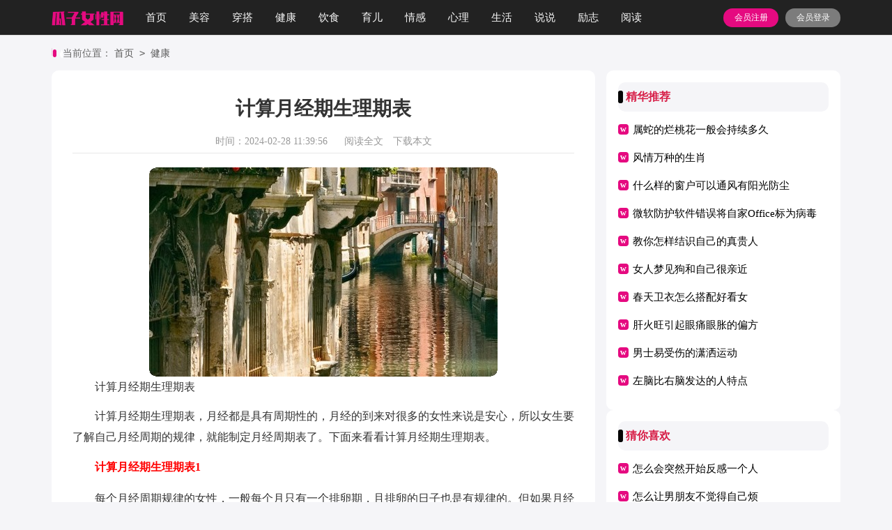

--- FILE ---
content_type: text/html; charset=utf-8
request_url: https://www.gzqxnfc.com/jiankang/130.html
body_size: 7575
content:
<!DOCTYPE html>
<html>
<head>
    <meta charset="UTF-8">
    <meta name="viewport" content="width=device-width, initial-scale=1.0, maximum-scale=1.0, user-scalable=no"/>
    <meta name="apple-mobile-web-app-capable" content="yes"/>
    <meta name="format-detection" content="telephone=no">
    <title>计算月经期生理期表-瓜子女性网</title>
    <meta name="keywords" content="生理期,月经期,计算">
    <meta name="description" content="计算月经期生理期表计算月经期生理期表，月经都是具有周期性的，月经的到来对很多的女性来说是安心，所以女生要了解自己月经周期的规律，就能制定月经周期表了。下面来看看计算月经">
    <link rel="stylesheet" href="https://www.gzqxnfc.com/static/css/article.css">
    <link rel="stylesheet" href="https://www.gzqxnfc.com/static/css/base.css">
    <!--[if IE]>
    <link rel="stylesheet" href="https://www.gzqxnfc.com/static/css/article.ie.css">
    <![endif]-->
<script>
function onKeyDown(){
if ((event.keyCode==116)||(window.event.ctrlKey)||(window.event.shiftKey)||(event.keyCode==122)){
event.keyCode=0;
event.returnValue=false;
}}
</script>
</head>
<body onkeydown="onKeyDown()" oncontextmenu="return false" onselectstart="return false" ondragstart="return false">
<div class="header">
    <div class="header_box">
        <a href="https://www.gzqxnfc.com/" class="logo"></a>
        <div class="nav">
            <a href="https://www.gzqxnfc.com/"  title="首页">首页</a>
            <a href="https://www.gzqxnfc.com/meirong/"  title="美容">美容</a>
            <a href="https://www.gzqxnfc.com/chuanda/"  title="穿搭">穿搭</a>
            <a href="https://www.gzqxnfc.com/jiankang/"  title="健康">健康</a>
            <a href="https://www.gzqxnfc.com/yinshi/"  title="饮食">饮食</a>
            <a href="https://www.gzqxnfc.com/yuer/"  title="育儿">育儿</a>
            <a href="https://www.gzqxnfc.com/qinggan/"  title="情感">情感</a>
            <a href="https://www.gzqxnfc.com/xinli/"  title="心理">心理</a>
            <a href="https://www.gzqxnfc.com/shenghuo/"  title="生活">生活</a>
            <a href="https://www.gzqxnfc.com/shuoshuo/"  title="说说">说说</a>
            <a href="https://www.gzqxnfc.com/lizhi/"  title="励志">励志</a>
            <a href="https://www.gzqxnfc.com/yuedu/"  title="阅读">阅读</a>
        </div>
        <script src="https://www.gzqxnfc.com/e/member/login/loginjs.php"></script>
    </div>
</div>
<div class="main">
    <div class="sidebar">当前位置：<a href="https://www.gzqxnfc.com/">首页</a>&nbsp;<code>></code>&nbsp;<a href="https://www.gzqxnfc.com/jiankang/">健康</a></div>
    <div class="main-left">
        <div class="article">
            <h1 class="title">计算月经期生理期表</h1>
            <div class="info">
                <span class="time">时间：2024-02-28 11:39:56</span>
                <span class="sm_after_time"></span>
                <span class="source"><a href="https://www.gzqxnfc.com/e/class/see.php?classid=1&id=130&dotop=1" class="jhcdown  hidden-xs" rel="nofollow"  target="_blank">阅读全文</a></span>
                <span class="source"><a tpid="25" href="https://www.gzqxnfc.com/e/class/see.php?classid=1&id=130&dotop=2" target="_blank"  class="jhcdown  hidden-xs"  rel="nofollow">下载本文</a></span>
            </div>
            <div class="content">
              <img src="https://img.hxli.com/upload/5143.jpg" alt="计算月经期生理期表" /><p>计算月经期生理期表</p><p>计算月经期生理期表，月经都是具有周期性的，月经的到来对很多的女性来说是安心，所以女生要了解自己月经周期的规律，就能制定月经周期表了。下面来看看计算月经期生理期表。</p><h2>　　计算月经期生理期表1</h2><p>每个月经周期规律的女性，一般每个月只有一个排卵期，且排卵的日子也是有规律的。但如果月经周期不规律，则排卵的日子也难以估算。这时，就可以通过月经周期表推算法来计算自己的排卵期。</p><p>月经周期表推算法：一般来说，排卵大致发生在下次月经来潮之前的12~16天之间，加上精子可在女性体内存活约3天，卵子能存活1天，因此，受孕期应该是在下次月经来潮之前的9~19天。</p><p><strong>其计算公式为：</strong></p><p>最短一次月经周期天数－18天＝排卵期第一天</p><p>最长一次月经周期天数－11天＝排卵期最后一天</p><p>在采用此公式计算之前，要求本人连续8次观察、记录自己的月经周期，并得出本人月经周期的最长天数和最短天数，将数据代入上述的公式，所得出的数字就是该女性排卵期的开始和结束的时间了。</p><p>当然，除了月经周期表推算法可以计算排卵期之外，也可以通过观察白带的性状来预测排卵期。一般情况下，白带的质和量都随月经周期而变化。</p><p style="text-align: center;"></p><p>刚来完月经时，白带为白色、量少，呈浆糊状；即将排卵时，受宫颈腺体分泌的影响，白带增多，呈透明、微黏、蛋清状，且能拉伸到10cm左右；排卵2~3天后，白带变得浑浊，较为黏稠且量少。</p><p><strong>月经周期多少天才正常？</strong></p><p>由于每个女性的体质都不尽相同，其月经周期的天数也有所不同。那么，月经周期多少天才正常？下面就让小编来介绍一下。</p><p>通常来说，女性的月经周期为28~32天，提前或延后一周都属于正常范畴，周期长短因人而异，也有部分女性3个月才来一次月经，只要形成了一定的规律性，也没有因此而造成身体不适，就不属于月经不调。</p><p>如果原本规律的'月经周期，突然发生了变化，那就得引起重视了。因为月经反应的是子宫内膜以及卵巢功能的问题，尤其是卵巢功能，一旦出现问题，就会直接影响内分泌，使排卵和月经都受到影响，甚至还可导致不孕。</p><p>当然，有时月经周期出现变化，也是临时性的，因为精神压力、情绪、饮食等方面也会使内分泌紊乱，从而使规律的月经周期发生变化。因此，女性朋友如发现自己的月经周期发生较大的变化，一定要及时到正规的医院去检查，以明确自己的激素水平是否正常，并根据实际情况采取针对性的治疗，以免耽误了病情。</p><p>另外，女性朋友平时要多参加户外活动、适当舒缓压力、注意饮食的调养，这样对于自身的健康有莫大的好处，身体好了，月经周期自然能保持一定的规律性。</p><h2>　　计算月经期生理期表2</h2><p><strong>月经周期计算表</strong></p><p>宫颈粘液法：月经干净后宫颈粘液常稠厚而量少，甚至没有粘液称“干燥期”，提示非排卵期。月经周期中期随着内分必的改变，粘液增多而稀薄，阴道的分泌物增多称“湿润期”。</p><p>接近排卵期粘液变的清亮，滑润而富有弹性，如同鸡蛋清状，拉丝度高，不易拉断，出现这种粘液的最后一天±48小时之间是排卵日，因此，在出现阴部湿润感时即排卵期，也称“易孕期”。计划受孕应选择在排卵期前的“湿润期” 。</p><p style="text-align: center;"></p><p><strong>排卵期计算器是怎样的</strong></p><p>排卵期计算器通过预测经期日期的方法，输入上一次月经时间和月经周期，就能以日历形式直接的获得安全期和排卵期。这种仪器具有简单明了，通俗易懂的特性。对于正常周期的女性来说，它的准确率很高。但也有少数人由于种种原因排卵期推迟或提前，而导致计算错误。</p><p>排卵期是指卵细胞和周围卵丘颗粒细胞一起被排出的过程。女性的排卵日期一般在下次月经来潮前的14天-16天左右，一般来说，我们把排卵日的前5天和后4天，连同排卵日那一天在内，一共十天，称为排卵期。卵子排出后，在输卵管里能生存1-2天，如果想受孕成功的话，可以抓住时机。</p><p>反过来身心状态也进一步影响排卵及卵子的质量，所以是相互的。美国专家戴维斯博士研究发现，女性在分娩、哺乳以及排卵期，身体会分泌催产素。所谓催产素是一种特别的激素，脑部受到这种激素的影响，会使女性的创意、灵敏和洞察力迅速提高。</p><h2>　　计算月经期生理期表3</h2><p><strong>来生理期注意事项</strong></p><p><strong>1、不宜过性生活</strong></p><p>月经期间，宫颈口处于微开状态，在经期性交，容易将外阴及会阴周围的病菌带入阴道、子宫颈甚至进入子宫，引起子宫内膜炎或急性附件炎（包括输卵管及卵巢）及盆腔腹膜炎。</p><p>另外，经期性交也可能导致脱落的子宫内膜逆流入盆腔引起子宫内膜异位症。以上种种病症可能引起经期血量增多、经期延长、痛经等后果。</p><p><strong>2、不宜剧烈运动</strong></p><p>月经期间并非绝对禁止运动，但剧烈运动，如跳高、跑步等要尽量避免，否则会加重经期的不适，如腰酸背痛，甚至引起痛经和月经失调。而经期游泳更要避免，因经期宫颈口处于微开状态，细菌易侵入宫腔，增加感染的机会，引起各种妇科炎症，因此月经期间不要游泳。</p><p><strong>3、不宜吃生冷、过咸食物</strong></p><p>月经期间吃生冷的食物或者喝冷饮，会影响子宫的收缩，使经血排出不畅，导致痛经等问题。此外，经期由于雌激素和孕激素平衡失调，水钠潴留和抗利尿激素过多，很多女性往往会变得烦躁、焦虑。如果吃过咸的食物会加重水钠潴留，导致头痛、水肿等问题。</p><p><strong>4、避免饮酒及喝浓茶、咖啡</strong></p><p>月经期间，女性体内的解酒酶比例减少，分解酒精的能力也相应下降。此时大量喝酒除了比平时更容易醉之外，酒精也难以排泄出去，并滞留在身体里造成伤害。而浓茶和咖啡中含咖啡因较高，容易导致痛经、经期延长或出血过多。同时，茶中的鞣酸在肠道与食物中的铁结合，进而影响铁质吸收，引起贫血等问题。</p><p style="text-align: center;"></p><p><strong>5、不宜吃活血化淤药物</strong></p><p>经期要慎用活血化淤的药物，否则容易增加经血量，严重的甚至引起经期大出血或者贫血等问题。</p><p><strong>6、不宜坐浴、泡温泉</strong></p><p>因为月经期间宫颈口处于微开状态，如下身泡在水中，水中的致病菌可经阴道上行进入宫腔导致炎症。另外，经期结束后三天内，子宫口仍未完全闭合，因此这段时间不宜泡澡。</p><p><strong>7、不宜捶腰 不宜拔牙</strong></p><p>不少女性经期会腰酸背痛，常常习惯性地捶打，以减轻症状。经期捶腰导致的震动刺激，不利于子宫内膜的修复，还会致使盆腔进一步充血、血流加速，致使经量增多，引起月经过多或经期延长。如果月经结束后腰背仍有酸痛，可能有盆腔炎、宫颈炎等妇科疾病，建议就医诊断。</p><p>经期不宜拔牙。为了让经血顺利排出，女性体内的血小板数目会下降，因而血液凝固性低于平常。此时拔牙会造成出血更多，容易引发感染，也会导致伤口不易愈合等问题。</p><p><strong>8、不宜穿紧身衣裤</strong></p><p>月经期间如果穿紧身裤，会使相关部位的毛细血管受到压迫，从而影响血液微循环，造成局部水肿。另外，紧身裤也会增加会阴摩擦，容易引起会阴炎。建议经期穿透气性好、吸湿性强的棉质内裤，着装尽量宽松。</p><p><strong>9、不宜高声唱歌</strong></p><p>由于内分泌的影响，不少女性会在经期心情不好，有的女性也许会选择去唱K宣泄一下。然而经期往往不宜高声唱歌，因为经期高歌易致声带毛细血管充血水肿、声带变脆，容易让声带的毛细血管破裂，从而导致声音嘶哑甚至失声。</p>            </div>
            <a href="https://www.gzqxnfc.com/e/class/see.php?classid=1&id=130&dotop=2" target="_blank" class="download_card" rel="nofollow">
        <img class="download_card_pic" src="https://www.gzqxnfc.com/static/img/icon_word.png" alt="">
        <div class="download_card_msg">
            <div class="download_card_title" style="text-decoration:none;">《计算月经期生理期表.doc》</div>
            <div class="download_card_tip">将本文的Word文档下载到电脑，方便收藏和打印</div>
            <div class="download_card_tj">
                <span>推荐度：</span>
<img src="https://www.gzqxnfc.com/static/img/icon_star.png" alt="">
<img src="https://www.gzqxnfc.com/static/img/icon_star.png" alt="">
<img src="https://www.gzqxnfc.com/static/img/icon_star.png" alt="">
<img src="https://www.gzqxnfc.com/static/img/icon_star.png" alt="">
<img src="https://www.gzqxnfc.com/static/img/icon_star.png" alt="">
            </div>
        </div>
        <div class="download_card_btn">
            <img src="https://www.gzqxnfc.com/static/img/down.png" alt="">
            <div class="downlod_btn_right">
                <div>点击下载文档</div>
                <p>文档为doc格式</p>
            </div>
        </div>
    </a>
        </div>
        <div class="related_article_img">
                <div class="related_top"><code>健康图文推荐</code></div>
                <ul>
                    <li><a target="_blank" title="懒人专属的瘦身大法" href="https://www.gzqxnfc.com/jiankang/3079.html"><img loading="lazy" src="https://img.hxli.com/upload/1354.jpg" alt="懒人专属的瘦身大法"><span>懒人专属的瘦身大法</span></a></li>
                    <li><a target="_blank" title="洗手的好处有哪些" href="https://www.gzqxnfc.com/jiankang/3077.html"><img loading="lazy" src="https://img.hxli.com/upload/3111.jpg" alt="洗手的好处有哪些"><span>洗手的好处有哪些</span></a></li>
                    <li><a target="_blank" title="做仰卧起坐屁股到底会大吗" href="https://www.gzqxnfc.com/jiankang/3076.html"><img loading="lazy" src="https://img.hxli.com/upload/2217.jpg" alt="做仰卧起坐屁股到底会大吗"><span>做仰卧起坐屁股到底会大吗</span></a></li>
                    <li><a target="_blank" title="适时锻炼身体的好处" href="https://www.gzqxnfc.com/jiankang/3074.html"><img loading="lazy" src="https://img.hxli.com/upload/9381.jpg" alt="适时锻炼身体的好处"><span>适时锻炼身体的好处</span></a></li>
                </ul>
            </div>
            <div class="related_about">
            <div class="related_about_t"><code>相关文章推荐</code></div>
            <ul>
                <li><a href="https://www.gzqxnfc.com/jiankang/3071.html" target="_blank" title="女生平板支撑正确做法">女生平板支撑正确做法</a></li>
                <li><a href="https://www.gzqxnfc.com/jiankang/3067.html" target="_blank" title="节育环对身体有哪些伤害">节育环对身体有哪些伤害</a></li>
                <li><a href="https://www.gzqxnfc.com/jiankang/3063.html" target="_blank" title="齿痕舌得吃啥药">齿痕舌得吃啥药</a></li>
                <li><a href="https://www.gzqxnfc.com/jiankang/3060.html" target="_blank" title="脚掉死皮是什么原因造成的">脚掉死皮是什么原因造成的</a></li>
                <li><a href="https://www.gzqxnfc.com/jiankang/3059.html" target="_blank" title="人体内蛋白低会出现脚麻木">人体内蛋白低会出现脚麻木</a></li>
                <li><a href="https://www.gzqxnfc.com/jiankang/3053.html" target="_blank" title="游泳减肥一个月瘦多少斤">游泳减肥一个月瘦多少斤</a></li>
                <li><a href="https://www.gzqxnfc.com/jiankang/3050.html" target="_blank" title="健康知识讲座通知(9篇)">健康知识讲座通知(9篇)</a></li>
                <li><a href="https://www.gzqxnfc.com/jiankang/3044.html" target="_blank" title="夜晚总是睡不着咋办">夜晚总是睡不着咋办</a></li>
                <li><a href="https://www.gzqxnfc.com/jiankang/3039.html" target="_blank" title="如何防空调病">如何防空调病</a></li>
                <li><a href="https://www.gzqxnfc.com/jiankang/3030.html" target="_blank" title="常喝白酒对身体有什么影响">常喝白酒对身体有什么影响</a></li>
                <li><a href="https://www.gzqxnfc.com/jiankang/3028.html" target="_blank" title="怎么在运动前快速热身">怎么在运动前快速热身</a></li>
                <li><a href="https://www.gzqxnfc.com/jiankang/3025.html" target="_blank" title="晚上睡不着觉吃点啥">晚上睡不着觉吃点啥</a></li>
            </ul>
        </div>
        <div class="previous">
            <span class="pre">上一篇：<a href='https://www.gzqxnfc.com/jiankang/128.html'>硬度不够是阴虚还是阳虚</a></span>
            <span class="next">下一篇：<a href='https://www.gzqxnfc.com/jiankang/132.html'>晚上睡觉心里发慌焦虑 呼吸不顺畅</a></span>
        </div>
    </div>
    <div class="main-right">
        <div class="right_fix">
        <div class="jenx_box">
                <div class="jenx_box_t"><span>精华推荐</span></div>
                <ul>
                    <li><a href="https://www.gzqxnfc.com/xingzuo/62.html" target="_blank" title="属蛇的烂桃花一般会持续多久">属蛇的烂桃花一般会持续多久</a></li>
                    <li><a href="https://www.gzqxnfc.com/xingzuo/67.html" target="_blank" title="风情万种的生肖">风情万种的生肖</a></li>
                    <li><a href="https://www.gzqxnfc.com/jiaju/131.html" target="_blank" title="什么样的窗户可以通风有阳光防尘">什么样的窗户可以通风有阳光防尘</a></li>
                    <li><a href="https://www.gzqxnfc.com/nvren/152.html" target="_blank" title="微软防护软件错误将自家Office标为病毒">微软防护软件错误将自家Office标为病毒</a></li>
                    <li><a href="https://www.gzqxnfc.com/jiaju/153.html" target="_blank" title="教你怎样结识自己的真贵人">教你怎样结识自己的真贵人</a></li>
                    <li><a href="https://www.gzqxnfc.com/jiemeng/196.html" target="_blank" title="女人梦见狗和自己很亲近">女人梦见狗和自己很亲近</a></li>
                    <li><a href="https://www.gzqxnfc.com/chuanda/203.html" target="_blank" title="春天卫衣怎么搭配好看女">春天卫衣怎么搭配好看女</a></li>
                    <li><a href="https://www.gzqxnfc.com/jiankang/205.html" target="_blank" title="肝火旺引起眼痛眼胀的偏方">肝火旺引起眼痛眼胀的偏方</a></li>
                    <li><a href="https://www.gzqxnfc.com/jiankang/221.html" target="_blank" title="男士易受伤的潇洒运动">男士易受伤的潇洒运动</a></li>
                    <li><a href="https://www.gzqxnfc.com/lianai/229.html" target="_blank" title="左脑比右脑发达的人特点">左脑比右脑发达的人特点</a></li>
                </ul>
            </div>        <div class="jenx_box">
                <div class="jenx_box_t"><span>猜你喜欢</span></div>
                <ul>
                    <li><a href="https://www.gzqxnfc.com/yuedu/78.html" target="_blank" title="怎么会突然开始反感一个人">怎么会突然开始反感一个人</a></li>
                    <li><a href="https://www.gzqxnfc.com/yuedu/81.html" target="_blank" title="怎么让男朋友不觉得自己烦">怎么让男朋友不觉得自己烦</a></li>
                    <li><a href="https://www.gzqxnfc.com/lianai/112.html" target="_blank" title="老婆和别的男人暧昧应该怎样处理好">老婆和别的男人暧昧应该怎样处理好</a></li>
                    <li><a href="https://www.gzqxnfc.com/jiankang/130.html" target="_blank" title="计算月经期生理期表">计算月经期生理期表</a></li>
                    <li><a href="https://www.gzqxnfc.com/lianai/157.html" target="_blank" title="女生说好热啊是暗示吗">女生说好热啊是暗示吗</a></li>
                    <li><a href="https://www.gzqxnfc.com/xingzuo/162.html" target="_blank" title="跟双子座最不配的星座">跟双子座最不配的星座</a></li>
                    <li><a href="https://www.gzqxnfc.com/jiemeng/167.html" target="_blank" title="女人梦见水里有蛇好不好">女人梦见水里有蛇好不好</a></li>
                    <li><a href="https://www.gzqxnfc.com/jiemeng/187.html" target="_blank" title="女人梦到自己毫无准备突然结婚了">女人梦到自己毫无准备突然结婚了</a></li>
                    <li><a href="https://www.gzqxnfc.com/meirong/188.html" target="_blank" title="男生基本护肤的5正确步骤">男生基本护肤的5正确步骤</a></li>
                    <li><a href="https://www.gzqxnfc.com/chuanda/194.html" target="_blank" title="小香风西装领外套怎么搭配">小香风西装领外套怎么搭配</a></li>
                </ul>
            </div>        </div>
    </div>
</div>
</div>
<div class="related_article"></div>
<div class="footer">
    <p>Copyright © 2023 <a target="_blank" title="瓜子女性网" href="https://www.gzqxnfc.com/">瓜子女性网</a> www.gzqxnfc.com 版权所有</p>
</div>
</body>
</html>